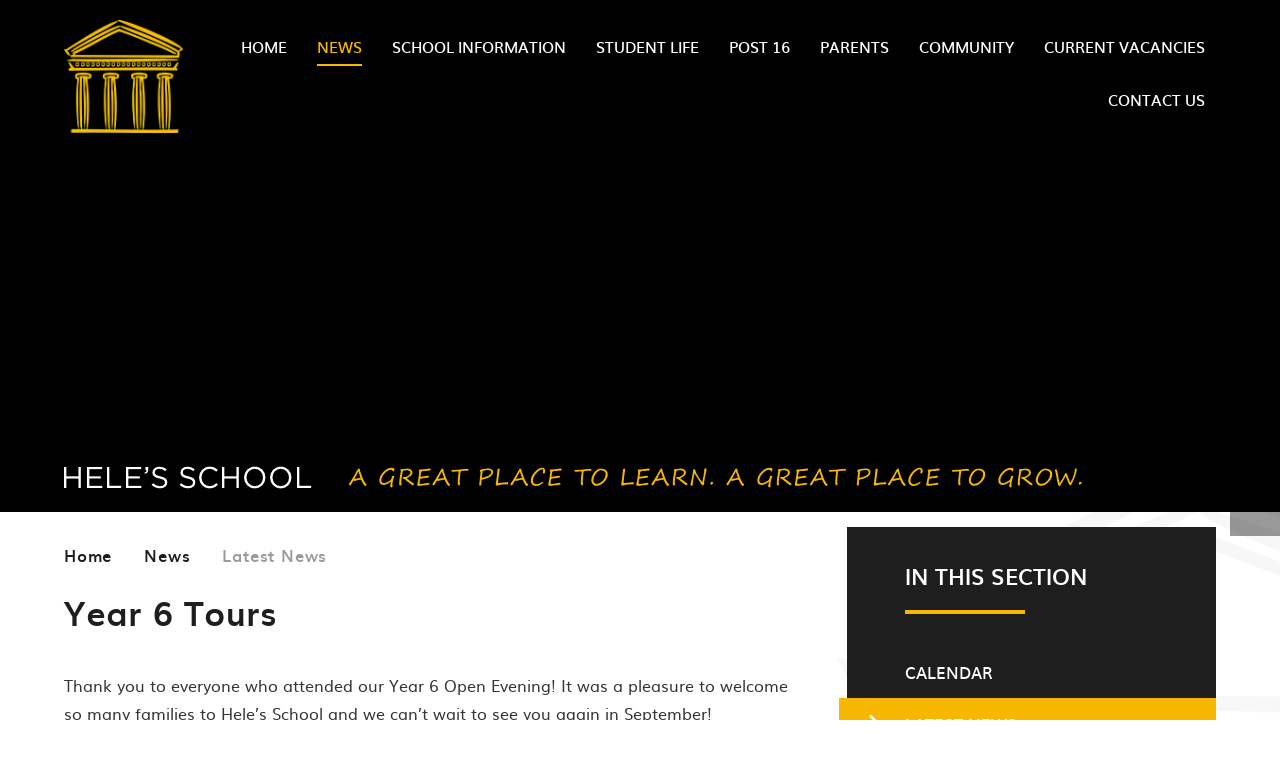

--- FILE ---
content_type: text/css
request_url: https://www.heles.plymouth.sch.uk/_site/css/main.css?cache=251215
body_size: 50265
content:
@import url(/_site/fonts/muli/stylesheet.css);
/*! normalize.css v1.1.2 | MIT License | git.io/normalize */article,aside,details,figcaption,figure,footer,header,hgroup,main,nav,section,summary{display:block}audio,canvas,video{display:inline-block;*display:inline;*zoom:1}audio:not([controls]){display:none;height:0}[hidden]{display:none}html{font-size:100%;-ms-text-size-adjust:100%;-webkit-text-size-adjust:100%}button,html,input,select,textarea{font-family:sans-serif}body{margin:0}a:focus{outline:thin dotted}a:active,a:hover{outline:0}h1{font-size:2em;margin:0.67em 0}h2{font-size:1.5em;margin:0.83em 0}h3{font-size:1.17em;margin:1em 0}h4{font-size:1em;margin:1.33em 0}h5{font-size:0.83em;margin:1.67em 0}h6{font-size:0.67em;margin:2.33em 0}abbr[title]{border-bottom:1px dotted}b,strong{font-weight:bold}blockquote{margin:1em 40px}dfn{font-style:italic}hr{-moz-box-sizing:content-box;-webkit-box-sizing:content-box;box-sizing:content-box;height:0}mark{background:#ff0;color:#000}p,pre{margin:1em 0}code,kbd,pre,samp{font-family:monospace, serif;_font-family:'courier new', monospace;font-size:1em}pre{white-space:pre;white-space:pre-wrap;word-wrap:break-word}q{quotes:none}q:after,q:before{content:'';content:none}small{font-size:80%}sub,sup{font-size:75%;line-height:0;position:relative;vertical-align:baseline}sup{top:-0.5em}sub{bottom:-0.25em}dl,menu,ol,ul{margin:1em 0}dd{margin:0 0 0 40px}menu,ol,ul{padding:0 0 0 40px}nav ol,nav ul{list-style:none;list-style-image:none}img{border:0;-ms-interpolation-mode:bicubic}svg:not(:root){overflow:hidden}figure{margin:0}form{margin:0}fieldset{border:1px solid #c0c0c0;margin:0;padding:0.35em 0.625em 0.75em}legend{border:0;padding:0;white-space:normal;*margin-left:-7px}button,input,select,textarea{font-size:100%;margin:0;vertical-align:baseline;*vertical-align:middle}button,input{line-height:normal}button,select{text-transform:none}button,html input[type=button],input[type=reset],input[type=submit]{-webkit-appearance:button;cursor:pointer;*overflow:visible}button[disabled],html input[disabled]{cursor:default}input[type=checkbox],input[type=radio]{-webkit-box-sizing:border-box;box-sizing:border-box;padding:0;*height:13px;*width:13px}input[type=search]{-webkit-appearance:textfield;-webkit-box-sizing:content-box;-moz-box-sizing:content-box;box-sizing:content-box}input[type=search]::-webkit-search-cancel-button,input[type=search]::-webkit-search-decoration{-webkit-appearance:none}button::-moz-focus-inner,input::-moz-focus-inner{border:0;padding:0}textarea{overflow:auto;vertical-align:top}table{border-collapse:collapse;border-spacing:0}body{font-size:100%}.mason,body,html{width:100%;height:100%}body{background:#FFFFFF}.mason *,.mason :after,.mason :before{-webkit-box-sizing:border-box;box-sizing:border-box;*behavior:url("/_includes/polyfills/boxsizing.htc")}.mason--resizing *{-webkit-transition:none;-o-transition:none;transition:none}.mason{width:1024px;min-height:100%;height:auto!important;height:100%;margin:0 auto;clear:both;position:relative;overflow:hidden;background:#FFFFFF}@media (min-width:0px){.mason{width:auto}}.mason{color:#353535;font-family:"Muli", sans-serif}button,input,select,textarea{font-family:"Muli", sans-serif}.video{max-width:100%;position:relative;background:#000}.video iframe{width:100%;height:100%;position:absolute;border:0}.region h1,.region h2,.region h3,.region h4,.region h5,.region h6{color:#f7b700;font-family:"Muli", sans-serif;font-weight:normal;line-height:1.5em}.region a{color:#f7b700;text-decoration:none}.region hr{width:100%;height:0;margin:0;border:0;border-bottom:1px solid #E0E0E0}.region iframe,.region img{max-width:100%}.region img{height:auto!important}.region img[data-fill]{max-width:none}.region figure{max-width:100%;padding:2px;margin:1em 0;border:1px solid #E0E0E0;background:#F8F8F8}.region figure img{clear:both}.region figure figcaption{clear:both}.region blockquote{margin:1em 0;padding:0 0 0 1em}.region table{max-width:100%;margin:1em 0;clear:both;border:1px solid #E0E0E0;background:#F8F8F8}.region td,.region th{text-align:left;padding:0.25em 0.5em;border:1px solid #E0E0E0}.region label{margin-right:.5em;display:block}.region legend{padding:0 .5em}.region label em,.region legend em{color:#CF1111;font-style:normal;margin-left:.2em}.region input{max-width:100%}.region input[type=password],.region input[type=text]{width:18em;height:2em;display:block;padding:0 0 0 .5em;border:1px solid #E0E0E0}.region input[type=checkbox],.region input[type=radio]{width:1em;height:1em;margin:.4em}.region textarea{max-width:100%;display:block;padding:.5em;border:1px solid #E0E0E0}.region select{max-width:100%;width:18em;height:2em;padding:.2em;border:1px solid #E0E0E0}.region select[size]{height:auto;padding:.2em}.region fieldset{border-color:#E0E0E0}.captcha{display:block;margin:0 0 1em}.captcha__help{max-width:28em}.captcha__help--extended{max-width:26em}.captcha__elements{width:200px}.btn{height:auto;margin-top:-1px;display:inline-block;padding:0 1em;color:#f7b700;line-height:2.8em;letter-spacing:1px;text-decoration:none;text-transform:uppercase;border:1px solid #f7b700;background:transparent;-webkit-transition:background .4s, color .4s;-o-transition:background .4s, color .4s;transition:background .4s, color .4s}.btn:focus,.btn:hover{color:#FFF;background:#f7b700}.btn__icon,.btn__text{float:left;margin:0 0.2em;line-height:inherit}.btn__icon{font-size:1.5em;margin-top:-2px}.btn--disabled{color:#999;border-color:#999;cursor:default}.btn--disabled:focus,.btn--disabled:hover{color:#999;background:transparent}.access__anchor,.anchor,.content__anchor{visibility:hidden;position:absolute;top:0}#forumUpdateForm fieldset{margin:1em 0}#forumUpdateForm .cmsForm__field{display:block;clear:both}.mason--admin .access__anchor,.mason--admin .anchor,.mason--admin .content__anchor{margin-top:-110px}.ui_toolbar{clear:both;margin:1em 0;line-height:2.1em}.ui_toolbar:after,.ui_toolbar:before{content:'';display:table}.ui_toolbar:after{clear:both}.lte-ie7 .ui_toolbar{zoom:1}.ui_left>*,.ui_right>*,.ui_toolbar>*{margin:0 .5em 0 0;float:left}.ui_right>:last-child,.ui_toolbar>:last-child{margin-right:0}.ui_left{float:left}.ui_right{float:right;margin-left:.5em}.ui_button,.ui_select,.ui_tag{margin:0 .5em 0 0;position:relative;float:left;text-align:left}.ui_button,.ui_select>div,.ui_tag{height:2.1em;padding:0 .6em;position:relative;font-size:1em;white-space:nowrap;color:#444444!important;line-height:2.1em;border:1px solid;border-color:rgba(0, 0, 0, 0.15) rgba(0, 0, 0, 0.15) rgba(0, 0, 0, 0.25);border-radius:0px;background-color:#F8F8F8;background-image:none}.ui_button:hover,.ui_select:hover>div{background-color:#E0E0E0}.ui_button.ui_button--selected,.ui_select.ui_select--selected>div{background-color:#E0E0E0}.ui_button.ui_button--disabled,.ui_select.ui_select--disabled>div{cursor:default;color:rgba(68, 68, 68, 0.25)!important;background-color:#F8F8F8}.ui_button{margin:0 .3em 0 0;cursor:pointer;outline:none!important;text-decoration:none;-webkit-transition:background .3s;-o-transition:background .3s;transition:background .3s}.ui_card{padding:1em;display:block;text-align:left;color:#444444;background-color:#F8F8F8;border:1px solid!important;border-color:rgba(0, 0, 0, 0.15) rgba(0, 0, 0, 0.15) rgba(0, 0, 0, 0.25)!important;border-radius:0px}.ui_card:after,.ui_card:before{content:'';display:table;clear:both}.ui_card--void{padding:0;overflow:hidden}.ui_card--void>*{margin:-1px -2px -1px -1px}.ui_card__img{margin:0 -1em;display:block;overflow:hidden;border:2px solid #F8F8F8}.ui_card__img--top{margin:-1em -1em 0;border-radius:0px 0px 0 0}.ui_card__img--full{margin:-1em;border-radius:0px}.ui_txt{margin:0 0 0.8em;font-weight:300;line-height:1.6em}.ui_txt__title{margin:0.6666666667em 0;font-size:1.2em;font-weight:400;line-height:1.3333333333em}.ui_txt__bold{margin:0.8em 0;font-weight:400}.ui_txt__sub{margin:-1em 0 1em;font-size:0.8em;font-weight:300;line-height:2em}.ui_txt__content{font-size:0.9em;line-height:1.7777777778em}.ui_txt__content *{display:inline;margin:0}.ui_txt--truncate_3,.ui_txt--truncate_4,.ui_txt--truncate_5,.ui_txt--truncate_6,.ui_txt--truncate_7,.ui_txt--truncate_8,.ui_txt--truncate_9{position:relative;overflow:hidden}.ui_txt--truncate_3:after,.ui_txt--truncate_4:after,.ui_txt--truncate_5:after,.ui_txt--truncate_6:after,.ui_txt--truncate_7:after,.ui_txt--truncate_8:after,.ui_txt--truncate_9:after{content:'';width:50%;height:1.6em;display:block;position:absolute;right:0;bottom:0;background:-webkit-gradient(linear, left top, right top, from(rgba(248, 248, 248, 0)), to(#f8f8f8));background:-webkit-linear-gradient(left, rgba(248, 248, 248, 0), #f8f8f8);background:-o-linear-gradient(left, rgba(248, 248, 248, 0), #f8f8f8);background:linear-gradient(to right, rgba(248, 248, 248, 0), #f8f8f8)}.ui_txt--truncate_3{height:4.8em}.ui_txt--truncate_3 .ui_txt__title{max-height:1.3333333333em;overflow:hidden}.ui_txt--truncate_4{height:6.4em}.ui_txt--truncate_4 .ui_txt__title{max-height:2.6666666667em;overflow:hidden}.ui_txt--truncate_5{height:8em}.ui_txt--truncate_5 .ui_txt__title{max-height:4em;overflow:hidden}.ui_txt--truncate_6{height:9.6em}.ui_txt--truncate_6 .ui_txt__title{max-height:5.3333333333em;overflow:hidden}.ui_txt--truncate_7{height:11.2em}.ui_txt--truncate_7 .ui_txt__title{max-height:6.6666666667em;overflow:hidden}.ui_txt--truncate_8{height:12.8em}.ui_txt--truncate_8 .ui_txt__title{max-height:8em;overflow:hidden}.ui_txt--truncate_9{height:14.4em}.ui_txt--truncate_9 .ui_txt__title{max-height:9.3333333333em;overflow:hidden}.ui_select{padding:0}.ui_select>div{padding:0 1.5em 0 .6em;cursor:pointer;outline:none!important;text-decoration:none;-webkit-transition:background .3s;-o-transition:background .3s;transition:background .3s}.ui_select>div:after{content:'';display:block;position:absolute;right:.6em;top:50%;margin-top:-2px;border:4px solid;border-left-color:transparent;border-right-color:transparent;border-bottom-color:transparent}.ui_select>ul{padding:0;margin:.75em 0 0;display:none;list-style:none;overflow:hidden;background:#fff;position:absolute;z-index:8;top:100%;right:0}.ui_select>ul li{height:2.1em;padding:.15em;clear:both;position:relative;border-bottom:1px solid #ddd}.ui_select>ul li span{width:.6em;height:.6em;margin:.6em;float:left}.ui_select>ul li label{margin:0 3.6em 0 1.8em;display:block;white-space:nowrap}.ui_select>ul li input{position:absolute;top:50%;right:0.15em;-webkit-transform:translate(0, -50%);-ms-transform:translate(0, -50%);transform:translate(0, -50%)}.ui_select--selected>ul{display:block}.ui_group{float:left;margin:0 .3em 0 0}.ui_group .ui_button{float:left;margin:0;border-radius:0;border-left-color:rgba(255, 255, 255, 0.15)}.ui_group .ui_button:first-child{border-radius:0px 0 0 0px;border-left-color:rgba(0, 0, 0, 0.15)}.ui_group .ui_button:last-child{border-radius:0 0px 0px 0}.ui_icon{height:.5em;font-size:2em;line-height:.5em;display:inline-block;font-family:"Courier New", Courier, monospace}.ui_icon--prev:after{content:"\02039";font-weight:bold}.ui_icon--next:after{content:"\0203A";font-weight:bold}.ui-tooltip{-webkit-box-shadow:0 0 5px #aaa;box-shadow:0 0 5px #aaa;max-width:300px;padding:8px;position:absolute;z-index:9999;font-size:95%;line-height:1.2}.menu{width:100%}.menu__sidebar{z-index:10;position:relative}.menu__sidebar:after,.menu__sidebar:before{content:"";display:table}.menu__sidebar:after{clear:both}.lte-ie7 .menu__sidebar{zoom:1}.menu__sidebar__list{margin:0;padding:0;list-style:none}.menu__sidebar__list:after,.menu__sidebar__list:before{content:"";display:table}.menu__sidebar__list:after{clear:both}.lte-ie7 .menu__sidebar__list{zoom:1}.menu__sidebar__list__item{position:relative;display:inline-block}.menu__sidebar__list__item__link{display:block;text-decoration:none}.menu__btn,.menu__sidebar__list__item__button{display:none}.menu__sidebar__list__item__sub{margin:0;padding:0;display:none}@media (max-width:1140px){.menu__btn{top:30px;border:none;outline:none;color:#FFF;z-index:10;width:140px;padding:1em 1em;display:block;height:48px;position:absolute;background:#f7b700;-webkit-transition:left 400ms ease, width 350ms ease, right 400ms ease;-o-transition:left 400ms ease, width 350ms ease, right 400ms ease;transition:left 400ms ease, width 350ms ease, right 400ms ease}.mason--menu .menu__btn{width:48px;position:fixed}.mason--menu.mason--admin .menu__btn{margin-top:110px}.menu__btn .menu__btn__text{font-size:1.25em;margin-left:0.5em;position:absolute;right:20px;top:50%;-webkit-transform:translateY(-50%);-ms-transform:translateY(-50%);transform:translateY(-50%);text-transform:uppercase;-webkit-transition:right .3s ease, opacity .3s ease;-o-transition:right .3s ease, opacity .3s ease;transition:right .3s ease, opacity .3s ease}.menu__btn .menu__btn__text.menu__btn__text--open{right:24px;opacity:1}.menu__btn .menu__btn__text.menu__btn__text--close{right:-120px;opacity:0}.mason--menu .menu__btn .menu__btn__text.menu__btn__text--open{right:0px;opacity:0}.mason--menu .menu__btn .menu__btn__text.menu__btn__text--close{right:24px;opacity:0}.menu__btn .menu__btn__icon{background:#FFF;height:0.17391em;width:1.3043478em;position:absolute;left:20px;top:0em;bottom:0em;margin:auto;display:inline-block;-webkit-transform:rotate(0deg);-ms-transform:rotate(0deg);transform:rotate(0deg);-webkit-box-shadow:0px 0.3434em 0px 0px #FFF, 0px -0.3434em 0px 0px #FFF;box-shadow:0px 0.3434em 0px 0px #FFF, 0px -0.3434em 0px 0px #FFF;-webkit-transition:left 350ms ease, -webkit-transform 350ms ease, -webkit-box-shadow 350ms ease 350ms;transition:left 350ms ease, -webkit-transform 350ms ease, -webkit-box-shadow 350ms ease 350ms;-o-transition:transform 350ms ease, box-shadow 350ms ease 350ms, left 350ms ease;transition:transform 350ms ease, box-shadow 350ms ease 350ms, left 350ms ease;transition:transform 350ms ease, box-shadow 350ms ease 350ms, left 350ms ease, -webkit-transform 350ms ease, -webkit-box-shadow 350ms ease 350ms}.menu__btn .menu__btn__icon:after{top:0;left:0;right:0;bottom:0;content:'';position:absolute;background:inherit;-webkit-transform:rotate(0deg);-ms-transform:rotate(0deg);transform:rotate(0deg);-webkit-transition:-webkit-transform 350ms ease;transition:-webkit-transform 350ms ease;-o-transition:transform 350ms ease;transition:transform 350ms ease;transition:transform 350ms ease, -webkit-transform 350ms ease}.mason--menu .menu__btn .menu__btn__icon{left:15px;-webkit-transform:rotate(135deg);-ms-transform:rotate(135deg);transform:rotate(135deg);-webkit-box-shadow:0px 0 0px 0px #FFF, 0px 0 0px 0px #FFF;box-shadow:0px 0 0px 0px #FFF, 0px 0 0px 0px #FFF;-webkit-transition:left 350ms ease, -webkit-transform 350ms ease, -webkit-box-shadow 350ms ease;transition:left 350ms ease, -webkit-transform 350ms ease, -webkit-box-shadow 350ms ease;-o-transition:transform 350ms ease, box-shadow 350ms ease, left 350ms ease;transition:transform 350ms ease, box-shadow 350ms ease, left 350ms ease;transition:transform 350ms ease, box-shadow 350ms ease, left 350ms ease, -webkit-transform 350ms ease, -webkit-box-shadow 350ms ease}.mason--menu .menu__btn .menu__btn__icon:after{-webkit-transform:rotate(90deg);-ms-transform:rotate(90deg);transform:rotate(90deg);-webkit-transition:-webkit-transform 350ms ease;transition:-webkit-transform 350ms ease;-o-transition:transform 350ms ease;transition:transform 350ms ease;transition:transform 350ms ease, -webkit-transform 350ms ease}.menu{top:0;height:0;overflow:visible;position:absolute}.menu__sidebar{top:0;bottom:0;width:90%;z-index:20;height:100%;position:fixed;background:#1e1e1e}.mason--admin .menu__sidebar{border-top:110px solid transparent}.menu__sidebar__list{width:100%;z-index:1;top:0;bottom:0;margin:0;padding:0;overflow:hidden;overflow-y:auto;position:absolute;padding-bottom:400px}.menu__sidebar__list__item{display:block;position:relative;border-bottom:1px solid #111111}.menu__sidebar__list__item__link{color:#FFF;padding:1em 1.5em;font-weight:600;display:block;text-decoration:none;text-transform:uppercase}.menu__sidebar__list__item__button{display:none}.menu__sidebar__list__item--subitems>.menu__sidebar__list__item__button{width:auto;height:auto;padding:1em;display:block;position:absolute;right:0;top:0;border:0;outline:0;color:#FFF;background:transparent}.menu__sidebar__list__item--subitems>.menu__sidebar__list__item__sub{display:none;overflow:hidden;padding:0.25em 1.5em;background:#1e1e1e}.menu__sidebar__list__item--subitems>.menu__sidebar__list__item__sub .menu__sidebar__list__item{border:none}.menu__sidebar__list__item--subitems>.menu__sidebar__list__item__sub .menu__sidebar__list__item__link{color:#f7b700;padding:0.625em 1em}.menu__sidebar__list__item--subitems>.menu__sidebar__list__item__sub .menu__sidebar__list__item__link span{font-size:0.875em}.menu__sidebar__list__item--subitems.menu__sidebar__list__item--expand>.menu__sidebar__list__item__button{-webkit-transform:rotate(180deg);-ms-transform:rotate(180deg);transform:rotate(180deg)}.menu__sidebar__list__item--subitems.menu__sidebar__list__item--expand>.menu__sidebar__list__item__sub{display:block}}@media (max-width:1140px) and (min-width:397px){.menu__sidebar{max-width:90%;width:22.313em}}@media (max-width:1140px){.lte-ie8 .menu__sidebar{max-width:90%;width:22.313em}.menu__sidebar{-webkit-transition:right 400ms ease;-o-transition:right 400ms ease;transition:right 400ms ease}.menu__btn{right:5%}.mason{right:0}.menu__sidebar{right:-22.313em}.mason--menu .menu__sidebar{right:0}}@media (max-width:1140px) and (min-width:397px){.mason--menu .menu__btn{right:22.313em}}@media (max-width:1140px){.lte-ie8 .mason--menu .menu__btn{right:22.313em}}@media (max-width:1140px) and (max-width:396px){.mason--menu .menu__btn{right:90%}}@media (max-width:1140px){.lte-ie8 .mason--menu .menu__btn{right:90%}}.lte-ie8 .menu__btn{top:30px;border:none;outline:none;color:#FFF;z-index:10;width:140px;padding:1em 1em;display:block;height:48px;position:absolute;background:#f7b700;-webkit-transition:left 400ms ease, width 350ms ease, right 400ms ease;-o-transition:left 400ms ease, width 350ms ease, right 400ms ease;transition:left 400ms ease, width 350ms ease, right 400ms ease}.mason--menu .lte-ie8 .menu__btn{width:48px;position:fixed}.mason--menu.mason--admin .lte-ie8 .menu__btn{margin-top:110px}.lte-ie8 .menu__btn .menu__btn__text{font-size:1.25em;margin-left:0.5em;position:absolute;right:20px;top:50%;-webkit-transform:translateY(-50%);-ms-transform:translateY(-50%);transform:translateY(-50%);text-transform:uppercase;-webkit-transition:right .3s ease, opacity .3s ease;-o-transition:right .3s ease, opacity .3s ease;transition:right .3s ease, opacity .3s ease}.lte-ie8 .menu__btn .menu__btn__text.menu__btn__text--open{right:24px;opacity:1}.lte-ie8 .menu__btn .menu__btn__text.menu__btn__text--close{right:-120px;opacity:0}.mason--menu .lte-ie8 .menu__btn .menu__btn__text.menu__btn__text--open{right:0px;opacity:0}.mason--menu .lte-ie8 .menu__btn .menu__btn__text.menu__btn__text--close{right:24px;opacity:0}.lte-ie8 .menu__btn .menu__btn__icon{background:#FFF;height:0.17391em;width:1.3043478em;position:absolute;left:20px;top:0em;bottom:0em;margin:auto;display:inline-block;-webkit-transform:rotate(0deg);-ms-transform:rotate(0deg);transform:rotate(0deg);-webkit-box-shadow:0px 0.3434em 0px 0px #FFF, 0px -0.3434em 0px 0px #FFF;box-shadow:0px 0.3434em 0px 0px #FFF, 0px -0.3434em 0px 0px #FFF;-webkit-transition:left 350ms ease, -webkit-transform 350ms ease, -webkit-box-shadow 350ms ease 350ms;transition:left 350ms ease, -webkit-transform 350ms ease, -webkit-box-shadow 350ms ease 350ms;-o-transition:transform 350ms ease, box-shadow 350ms ease 350ms, left 350ms ease;transition:transform 350ms ease, box-shadow 350ms ease 350ms, left 350ms ease;transition:transform 350ms ease, box-shadow 350ms ease 350ms, left 350ms ease, -webkit-transform 350ms ease, -webkit-box-shadow 350ms ease 350ms}.lte-ie8 .menu__btn .menu__btn__icon:after{top:0;left:0;right:0;bottom:0;content:'';position:absolute;background:inherit;-webkit-transform:rotate(0deg);-ms-transform:rotate(0deg);transform:rotate(0deg);-webkit-transition:-webkit-transform 350ms ease;transition:-webkit-transform 350ms ease;-o-transition:transform 350ms ease;transition:transform 350ms ease;transition:transform 350ms ease, -webkit-transform 350ms ease}.mason--menu .lte-ie8 .menu__btn .menu__btn__icon{left:15px;-webkit-transform:rotate(135deg);-ms-transform:rotate(135deg);transform:rotate(135deg);-webkit-box-shadow:0px 0 0px 0px #FFF, 0px 0 0px 0px #FFF;box-shadow:0px 0 0px 0px #FFF, 0px 0 0px 0px #FFF;-webkit-transition:left 350ms ease, -webkit-transform 350ms ease, -webkit-box-shadow 350ms ease;transition:left 350ms ease, -webkit-transform 350ms ease, -webkit-box-shadow 350ms ease;-o-transition:transform 350ms ease, box-shadow 350ms ease, left 350ms ease;transition:transform 350ms ease, box-shadow 350ms ease, left 350ms ease;transition:transform 350ms ease, box-shadow 350ms ease, left 350ms ease, -webkit-transform 350ms ease, -webkit-box-shadow 350ms ease}.mason--menu .lte-ie8 .menu__btn .menu__btn__icon:after{-webkit-transform:rotate(90deg);-ms-transform:rotate(90deg);transform:rotate(90deg);-webkit-transition:-webkit-transform 350ms ease;transition:-webkit-transform 350ms ease;-o-transition:transform 350ms ease;transition:transform 350ms ease;transition:transform 350ms ease, -webkit-transform 350ms ease}.lte-ie8 .menu{top:0;height:0;overflow:visible;position:absolute}.lte-ie8 .menu__sidebar{top:0;bottom:0;width:90%;z-index:20;height:100%;position:fixed;background:#1e1e1e}.mason--admin .lte-ie8 .menu__sidebar{border-top:110px solid transparent}.lte-ie8 .menu__sidebar__list{width:100%;z-index:1;top:0;bottom:0;margin:0;padding:0;overflow:hidden;overflow-y:auto;position:absolute;padding-bottom:400px}.lte-ie8 .menu__sidebar__list__item{display:block;position:relative;border-bottom:1px solid #111111}.lte-ie8 .menu__sidebar__list__item__link{color:#FFF;padding:1em 1.5em;font-weight:600;display:block;text-decoration:none;text-transform:uppercase}.lte-ie8 .menu__sidebar__list__item__button{display:none}.lte-ie8 .menu__sidebar__list__item--subitems>.menu__sidebar__list__item__button{width:auto;height:auto;padding:1em;display:block;position:absolute;right:0;top:0;border:0;outline:0;color:#FFF;background:transparent}.lte-ie8 .menu__sidebar__list__item--subitems>.menu__sidebar__list__item__sub{display:none;overflow:hidden;padding:0.25em 1.5em;background:#1e1e1e}.lte-ie8 .menu__sidebar__list__item--subitems>.menu__sidebar__list__item__sub .menu__sidebar__list__item{border:none}.lte-ie8 .menu__sidebar__list__item--subitems>.menu__sidebar__list__item__sub .menu__sidebar__list__item__link{color:#f7b700;padding:0.625em 1em}.lte-ie8 .menu__sidebar__list__item--subitems>.menu__sidebar__list__item__sub .menu__sidebar__list__item__link span{font-size:0.875em}.lte-ie8 .menu__sidebar__list__item--subitems.menu__sidebar__list__item--expand>.menu__sidebar__list__item__button{-webkit-transform:rotate(180deg);-ms-transform:rotate(180deg);transform:rotate(180deg)}.lte-ie8 .menu__sidebar__list__item--subitems.menu__sidebar__list__item--expand>.menu__sidebar__list__item__sub{display:block}@media (min-width:397px){.lte-ie8 .menu__sidebar{max-width:90%;width:22.313em}}.lte-ie8 .lte-ie8 .menu__sidebar{max-width:90%;width:22.313em}.lte-ie8 .menu__sidebar{-webkit-transition:right 400ms ease;-o-transition:right 400ms ease;transition:right 400ms ease}.lte-ie8 .menu__btn{right:5%}.lte-ie8 .mason{right:0}.lte-ie8 .menu__sidebar{right:-22.313em}.lte-ie8 .mason--menu .menu__sidebar{right:0}@media (min-width:397px){.lte-ie8 .mason--menu .menu__btn{right:22.313em}}.lte-ie8 .lte-ie8 .mason--menu .menu__btn{right:22.313em}@media (max-width:396px){.lte-ie8 .mason--menu .menu__btn{right:90%}}.lte-ie8 .lte-ie8 .mason--menu .menu__btn{right:90%}@media (min-width:1141px){.menu{position:absolute;z-index:1;top:1.25em;right:0;width:90%;-webkit-transition:top 350ms ease;-o-transition:top 350ms ease;transition:top 350ms ease}.header__fixed .menu{top:6px}.menu__sidebar{}.menu__sidebar .close__button{display:none}.menu__sidebar__list{text-align:right;padding-left:60px;padding-right:60px}.menu__sidebar__list__item{display:inline-block}.menu__sidebar__list__item__link{color:#FFF;padding:1em;font-size:0.938em;font-weight:600;text-transform:uppercase;-webkit-transition:background 350ms ease, color 350ms ease;-o-transition:background 350ms ease, color 350ms ease;transition:background 350ms ease, color 350ms ease}.menu__sidebar__list__item__link span{position:relative}.menu__sidebar__list__item__link span:after{left:0;right:0;bottom:-8px;content:'';height:2px;background:#FFF;position:absolute;-webkit-transform:scale(0, 1);-ms-transform:scale(0, 1);transform:scale(0, 1);opacity:1;-webkit-transition:background 350ms ease, opacity 350ms ease, -webkit-transform 350ms ease;transition:background 350ms ease, opacity 350ms ease, -webkit-transform 350ms ease;-o-transition:transform 350ms ease, background 350ms ease, opacity 350ms ease;transition:transform 350ms ease, background 350ms ease, opacity 350ms ease;transition:transform 350ms ease, background 350ms ease, opacity 350ms ease, -webkit-transform 350ms ease}.header__fixed .menu__sidebar__list__item__link span:after{}.menu__sidebar__list__item--selected .menu__sidebar__list__item__link,.menu__sidebar__list__item__link:hover{color:#f7b700}.menu__sidebar__list__item--selected .menu__sidebar__list__item__link span:after,.menu__sidebar__list__item__link:hover span:after{-webkit-transform:scale(1);-ms-transform:scale(1);transform:scale(1);background:#f7b700}.header__fixed .menu__sidebar__list__item--selected .menu__sidebar__list__item__link span:after,.header__fixed .menu__sidebar__list__item__link:hover span:after{}.menu__sidebar__list__item--subitems>.menu__sidebar__list__item__sub{left:0;opacity:0;padding:0;width:400px;top:-5500em;display:block;text-align:left;padding:14px 18px;position:absolute;z-index:1;-webkit-transform:translateY(10px);-ms-transform:translateY(10px);transform:translateY(10px);background:#1e1e1e;-webkit-transition:opacity 500ms ease, top 0ms 500ms, -webkit-transform 500ms ease;transition:opacity 500ms ease, top 0ms 500ms, -webkit-transform 500ms ease;-o-transition:opacity 500ms ease, transform 500ms ease, top 0ms 500ms;transition:opacity 500ms ease, transform 500ms ease, top 0ms 500ms;transition:opacity 500ms ease, transform 500ms ease, top 0ms 500ms, -webkit-transform 500ms ease;-webkit-column-count:2;column-count:2}.menu__sidebar__list__item--subitems>.menu__sidebar__list__item__sub .menu__sidebar__list__item{display:inline-block;width:100%}.menu__sidebar__list__item--subitems>.menu__sidebar__list__item__sub .menu__sidebar__list__item__link{display:block;color:#FFF!important;font-size:1em;padding:0.407em 1em}.menu__sidebar__list__item--subitems>.menu__sidebar__list__item__sub .menu__sidebar__list__item__link span{font-size:0.875em}.menu__sidebar__list__item--subitems>.menu__sidebar__list__item__sub .menu__sidebar__list__item__link span:after{display:none}.menu__sidebar__list__item--subitems>.menu__sidebar__list__item__sub .menu__sidebar__list__item__link:hover{background:#f7b700}.menu__sidebar__list__item--subitems:nth-last-child(-n+2)>.menu__sidebar__list__item__sub{left:auto;right:0}.menu__sidebar__list__item--subitems:hover>.menu__sidebar__list__item__sub{top:100%;opacity:1;-webkit-transform:translateY(0px);-ms-transform:translateY(0px);transform:translateY(0px);-webkit-transition:opacity 500ms ease, top 0ms, -webkit-transform 500ms ease;transition:opacity 500ms ease, top 0ms, -webkit-transform 500ms ease;-o-transition:opacity 500ms ease, transform 500ms ease, top 0ms;transition:opacity 500ms ease, transform 500ms ease, top 0ms;transition:opacity 500ms ease, transform 500ms ease, top 0ms, -webkit-transform 500ms ease}.header__fixed .menu__sidebar__list__item--subitems:hover>.menu__sidebar__list__item__sub{top:112%}.lte-ie8 .menu__sidebar{display:block}.lte-ie8 .menu__btn,.lte-ie8 .menu__sidebar__list__item__button{display:none!important}.lte-ie7 .menu{left:50%;width:1024px;margin-left:-512px}.lte-ie7 .menu__sidebar__list__item{display:inline}}.footer__legal,.main__inner,.urgent__list{width:90%;max-width:1170px;margin-right:auto;margin-left:auto;float:none;margin-right:auto;margin-left:auto}.footer__legal:after,.footer__legal:before,.main__inner:after,.main__inner:before,.urgent__list:after,.urgent__list:before{content:"";display:table}.footer__legal:after,.main__inner:after,.urgent__list:after{clear:both}.lte-ie7 .footer__legal,.lte-ie7 .main__inner,.lte-ie7 .urgent__list{zoom:1}.content__path,.content__share__list,.hero__slideshow,.logos__list,.mason--governors .governors__list,.mason--staff .staff__list,.menu__quicklinks__list,.subnav__list,.urgent__list{margin:0;padding:0;list-style:none}.access{width:100%;height:0;overflow:hidden;position:relative}.urgent{display:none;width:100%;position:absolute;z-index:4;bottom:67px;color:#FFF;background:#ea3d4a}.mason--urgent .urgent{display:block}@media (min-width:1141px){.urgent{bottom:4em;right:5%;width:330px;height:330px;border-radius:50%;background:transparent}}@media (min-width:1301px){.urgent{right:calc(50% - 585px)}}.urgent__close{position:absolute;z-index:5;bottom:0;right:5%;width:60px;text-align:center;height:60px;line-height:60px;color:#FFF;cursor:pointer}@media (min-width:1141px){.urgent__close{display:block;position:absolute;z-index:5;bottom:15em;right:0;-webkit-transform:translateX(-20px);-ms-transform:translateX(-20px);transform:translateX(-20px);width:80px;height:80px!important;line-height:80px!important;border-radius:50%;-webkit-box-shadow:inset 0px 0px 0px 7px #ea3d4a;box-shadow:inset 0px 0px 0px 7px #ea3d4a;background:#c72a36;text-align:center;color:#ea3d4a;cursor:pointer}.urgent__close i{-webkit-transform:scale(1);-ms-transform:scale(1);transform:scale(1);-webkit-transition:-webkit-transform 350ms ease;transition:-webkit-transform 350ms ease;-o-transition:transform 350ms ease;transition:transform 350ms ease;transition:transform 350ms ease, -webkit-transform 350ms ease}.urgent__close:hover i{-webkit-transform:scale(2);-ms-transform:scale(2);transform:scale(2)}}.urgent__list{margin:0 auto;padding-right:1em}@media (min-width:1141px){.urgent__list{width:100%;height:100%;max-width:none;margin:0;padding:0;border-radius:50%;background:#ea3d4a;-webkit-transition:background 350ms ease;-o-transition:background 350ms ease;transition:background 350ms ease}.urgent__list:hover{background:#c72a36}}@media (min-width:1141px){.urgent__list__item{width:100%;height:100%}}.urgent__list__item__title{color:#FFF;position:relative;font-weight:600;font-size:1.125em}@media (min-width:1141px){.urgent__list__item__title{margin:0;font-size:1.25em;position:absolute;top:50%;-webkit-transform:translateY(-50%);-ms-transform:translateY(-50%);transform:translateY(-50%);padding:45px;text-align:center}}.urgent__list__item__link{position:relative;display:block;text-decoration:none;color:#FFF}@media (min-width:1141px){.urgent__list__item__link{width:100%;height:100%}}.header{width:100%;position:absolute;top:0;z-index:5;padding:1.25em 5%;background:transparent;-webkit-transition:background 350ms ease, padding 350ms ease;-o-transition:background 350ms ease, padding 350ms ease;transition:background 350ms ease, padding 350ms ease}@media (min-width:1141px){.header{position:fixed;margin-top:0}.mason--admin .header{margin-top:110px}.mason--secure .header{margin-top:40px}.header__fixed .header{padding:6px 5% 0;background:#000}}.header__title{position:relative;z-index:2;display:inline-block;vertical-align:top;text-align:center}.header__title a{display:inline-block}.header__title a img{max-height:70px;-webkit-transition:max-height 350ms ease;-o-transition:max-height 350ms ease;transition:max-height 350ms ease}@media (min-width:769px){.header__title a img{max-height:113px}}.header__title a img .lte-ie8{max-height:113px}@media (min-width:1141px){.header__fixed .header__title a img{max-height:54px}}.header__title h1{display:none;font-size:1.4em;margin:1em 0 0}@media (min-width:1141px){.menu__sidebar__list{-webkit-transition:-webkit-transform 500ms ease;transition:-webkit-transform 500ms ease;-o-transition:transform 500ms ease;transition:transform 500ms ease;transition:transform 500ms ease, -webkit-transform 500ms ease}.mason--search .menu__sidebar__list{-webkit-transform:translateX(-200px);-ms-transform:translateX(-200px);transform:translateX(-200px)}}.menu__search{position:absolute;z-index:2;bottom:0;left:0;right:0;height:50px;overflow:hidden;text-align:right}@media (min-width:1141px){.menu__search{top:50%;bottom:auto;left:auto;-webkit-transform:translateY(-50%);-ms-transform:translateY(-50%);transform:translateY(-50%);height:auto;width:50px;-webkit-transition:width 500ms ease;-o-transition:width 500ms ease;transition:width 500ms ease}.mason--search .menu__search{width:250px}}.menu__search__toggle{display:none}@media (min-width:1141px){.menu__search__toggle{display:inline-block;width:50px;height:48px;line-height:48px;font-size:1.125em;background:transparent;color:#f7b700;text-align:center}}.menu__search__form{width:100%;height:100%}@media (min-width:1141px){.menu__search__form{position:absolute;top:0;bottom:0;right:50px;width:0;-webkit-transition:width 500ms ease;-o-transition:width 500ms ease;transition:width 500ms ease}.mason--search .menu__search__form{width:200px}}.menu__search__input{width:100%;height:100%;border:0;padding:0.5em 3.5em .5em .5em}@media (min-width:1141px){.menu__search__input{padding:0;-webkit-transition:padding 500ms ease;-o-transition:padding 500ms ease;transition:padding 500ms ease}.mason--search .menu__search__input{padding:0.5em 3.5em .5em .5em}}.menu__search__submit{position:absolute;top:0;right:0;height:100%;border:0;width:50px;background:#1e1e1e;color:#FFF}.menu__quicklinks{position:absolute;z-index:2;bottom:50px;left:0;right:0}@media (min-width:1141px){.menu__quicklinks{top:100%;bottom:auto;margin:50px 0 0;left:auto;height:auto;opacity:1;-webkit-transition:opacity 350ms ease, left 0ms 350ms;-o-transition:opacity 350ms ease, left 0ms 350ms;transition:opacity 350ms ease, left 0ms 350ms}.header__fixed .menu__quicklinks{left:5000em;opacity:0;-webkit-transition:opacity 350ms ease, left 0ms;-o-transition:opacity 350ms ease, left 0ms;transition:opacity 350ms ease, left 0ms}}.menu__quicklinks__toggle{position:relative;display:block;color:#FFF;background:#f7b700;padding:1em 1.5em;font-weight:600;text-decoration:none;text-transform:uppercase}@media (min-width:1141px){.menu__quicklinks__toggle{display:none}}.menu__quicklinks__toggle i{position:absolute;top:50%;right:1.5em;-webkit-transform:translateY(-50%);-ms-transform:translateY(-50%);transform:translateY(-50%);font-size:1.125em}.menu__quicklinks__list{display:none;background:#1e1e1e}@media (min-width:1141px){.menu__quicklinks__list{display:block!important;background:rgba(0, 0, 0, 0.4)}}.menu__quicklinks__list__item{position:relative;border-bottom:1px solid #111111}@media (min-width:1141px){.menu__quicklinks__list__item{height:45px;line-height:45px;text-align:center;border-bottom:none}.menu__quicklinks__list__item:hover .menu__quicklinks__list__item__title{-webkit-transform:translateX(0);-ms-transform:translateX(0);transform:translateX(0);opacity:1}}.menu__quicklinks__list__item__link{position:relative;z-index:2;color:#FFF;text-decoration:none;display:block;padding:0.75em 1.5em}@media (min-width:1141px){.menu__quicklinks__list__item__link{padding:0}}.menu__quicklinks__list__item__title{font-weight:600;text-transform:uppercase;margin-left:1em}@media (min-width:1141px){.menu__quicklinks__list__item__title{position:absolute;z-index:1;right:0;margin:0;padding:0 70px 0 20px;white-space:nowrap;-webkit-transform:translateX(80%);-ms-transform:translateX(80%);transform:translateX(80%);opacity:0;background:#f7b700;-webkit-transition:opacity 500ms ease, -webkit-transform 500ms ease;transition:opacity 500ms ease, -webkit-transform 500ms ease;-o-transition:transform 500ms ease, opacity 500ms ease;transition:transform 500ms ease, opacity 500ms ease;transition:transform 500ms ease, opacity 500ms ease, -webkit-transform 500ms ease}}.menu__quicklinks__list__item__icon{position:relative;z-index:2;font-size:1.125em;width:20px;text-align:center}@media (min-width:1141px){.menu__quicklinks__list__item__icon{display:inline-block;width:50px}}.hero{width:100%;height:24em;overflow:hidden;position:relative;z-index:1;background:#000}@media (min-width:769px){.hero{height:32em}}.hero .lte-ie8{height:32em}.hero:before{content:'';position:absolute;z-index:2;top:0;left:0;right:0;display:block;width:100%;height:100%;background-image:-webkit-gradient(linear, left top, left bottom, from(rgba(0, 0, 0, 0.77)), color-stop(30%, transparent), color-stop(75%, transparent), to(rgba(0, 0, 0, 0.77)));background-image:-webkit-linear-gradient(top, rgba(0, 0, 0, 0.77) 0%, transparent 30%, transparent 75%, rgba(0, 0, 0, 0.77) 100%);background-image:-o-linear-gradient(top, rgba(0, 0, 0, 0.77) 0%, transparent 30%, transparent 75%, rgba(0, 0, 0, 0.77) 100%);background-image:linear-gradient(to bottom, rgba(0, 0, 0, 0.77) 0%, transparent 30%, transparent 75%, rgba(0, 0, 0, 0.77) 100%)}.hero__slideshow{width:100%;height:100%;position:relative;z-index:1;overflow:hidden}.hero__slideshow__item{width:100%;height:100%}.hero__slideshow__item img{opacity:0;-webkit-transition:opacity 1s;-o-transition:opacity 1s;transition:opacity 1s}.hero__content{width:100%;max-width:1300px;padding-right:5%;padding-left:5%;margin-right:auto;margin-left:auto;position:relative;position:absolute;left:0;bottom:0;z-index:3;padding-top:0.625em;padding-bottom:0.75em;color:#FFF}@media (min-width:1301px){.hero__content{max-width:none;padding-right:calc(50% - 585px);padding-left:calc(50% - 585px)}}.hero__content h1{text-indent:-5000em;margin:0;font-size:1.875em;font-weight:700;letter-spacing:0.05em;text-transform:uppercase;background-image:url("/_site/images/design/name_motto-mob.png");background-repeat:no-repeat;background-position:center left;min-height:90px}@media (min-width:1141px){.hero__content h1{font-size:1.95em;min-height:0;background-image:url("/_site/images/design/name_motto.png")}}@media (max-width:420px){.hero__content h1{background-size:contain;background-position:bottom left}}.hero__content h1 span{font-size:0.767em;font-weight:400;color:#f7b700;display:block}@media (min-width:1005px){.hero__content h1 span{display:inline;margin:0 0 0 1.304em}}.main{position:relative;font-size:1em;color:#353535;background:#FFFFFF;background-image:url("/_site/images/design/watermark.png");background-repeat:no-repeat;background-position:bottom right;padding:15px 0}.main__inner{padding:0 0 3em 0}.content__path{margin-top:0.875em}.content__path__item{display:inline;position:relative}.content__path__item__link{font-size:1em;font-weight:700;letter-spacing:0.05em;color:#1e1e1e;text-decoration:none}.content__path__item__sep{color:#f7b700;margin:0 1em}.content__path__item:last-child .content__path__item__link{color:#9a9a9a}.content__path__item:last-child .content__path__item__sep{display:none}.content__title{color:#1e1e1e;font-size:2.125em;line-height:1.2em;letter-spacing:0.015em}.content{line-height:1.8em}.content>div:after,.content>div:before{content:"";display:table}.content>div:after{clear:both}.lte-ie7 .content>div{zoom:1}.content>div:not(.content__share){margin-bottom:1em}.content__share{width:100%}.content__share__list{text-align:center}.content__share__list__icon{min-width:20%;display:inline-block;padding:.5em;font-size:2em}.content__share__list__icon a{color:inherit}.content__region a{text-decoration:none;color:#f7b700;font-style:italic;font-weight:600}.content__region h2,.content__region h3,.content__region h4,.content__region h5{font-weight:600;color:#f7b700;letter-spacing:0.01em}.content__region img{max-width:100%;height:auto}@media (min-width:960px){.content{width:64%;float:left;min-height:400px}.mason--bus .content{min-height:0}.csscalc .content{width:calc(100% - 460px)}}.subnav{width:100%;color:#FFF;background:#1e1e1e;padding:2em 0 0}.subnav__title{position:relative;display:block;color:#FFF;margin:0;padding:0 1em;font-size:1.375em;text-transform:uppercase;cursor:pointer}.subnav__title:before{content:'\f107';font-family:'FontAwesome';font-size:1em;position:absolute;top:0.35em;right:1em}@media (max-width:960px){.subnav__title{margin-bottom:1.455em}}@media (min-width:960px){.subnav__title{padding:0 1.5em 1em 2.636em;cursor:default;pointer-events:none}.subnav__title:before{display:none}.subnav__title:after{content:'';position:absolute;bottom:0;left:2.636em;right:1.5em;max-width:120px;height:4px;background:#f7b700}}.subnav__list{padding:2em 0}.subnav__list:after,.subnav__list:before{content:"";display:table}.subnav__list:after{clear:both}.lte-ie7 .subnav__list{zoom:1}@media (max-width:960px){.subnav__list{}}@media (min-width:960px){.subnav__list{}}.subnav__list__item{position:relative;display:block;background:#1e1e1e;-webkit-transition:background 350ms ease;-o-transition:background 350ms ease;transition:background 350ms ease}@media (min-width:960px){.subnav__list__item:after{content:'';position:absolute;z-index:1;top:50%;left:0;width:60px;height:100%;-webkit-transform:translateY(-50%) translateX(-8px);-ms-transform:translateY(-50%) translateX(-8px);transform:translateY(-50%) translateX(-8px);background-image:url("/_site/images/design/arrow_right.png");background-position:center;background-repeat:no-repeat;opacity:0;-webkit-transition:background-color 350ms ease, opacity 350ms ease;-o-transition:background-color 350ms ease, opacity 350ms ease;transition:background-color 350ms ease, opacity 350ms ease}}@media (min-width:960px){.subnav__list__item.subnav__list__item--selected:after{background-color:#f7b700;opacity:1}}.subnav__list__item.subnav__list__item--selected,.subnav__list__item:hover{background:#f7b700}.subnav__list__item__link{padding:0.875em 1.375em;display:block;position:relative;color:#FFF;font-weight:600;text-decoration:none;text-transform:uppercase}@media (min-width:960px){.subnav__list__item__link{padding:0.875em 1.5em 0.875em 3.625em}}@media (min-width:960px){.subnav{width:32%;float:right;text-align:left}.csscalc .subnav{width:380px}}.subnav__link{border-top:5px solid #FFF}.subnav__link__box{position:relative;width:100%;overflow:hidden;background:#242424;margin:0}.subnav__link__box:hover .subnav__link__box__bg img{opacity:0.1!important}.subnav__link__box:hover .subnav__link__box__text h3{padding:0 0 1em;margin:0 0 1em;opacity:1}.subnav__link__box:hover .subnav__link__box__text h3:after{opacity:1}.subnav__link__box__bg{position:relative;z-index:1;top:0;left:0;width:100%;height:100%;overflow:hidden}.subnav__link__box__bg img{display:block;max-width:none;max-width:100%;-webkit-transition:opacity 500ms ease;-o-transition:opacity 500ms ease;transition:opacity 500ms ease}.subnav__link__box__link{position:relative;display:block;width:100%;height:100%;z-index:5;position:absolute;top:0;left:0;right:0;bottom:0}.subnav__link__box__text{position:absolute;z-index:1;width:100%;padding:1.375em;top:0;bottom:0;left:0;right:0;text-align:center;pointer-events:none}.subnav__link__box__text h3{position:relative;font-size:1.625em;font-weight:700;padding:0;margin:0;text-transform:uppercase;color:#FFF;-webkit-transition:padding 500ms ease, margin 500ms ease, opacity 500ms ease, -webkit-transform 500ms ease;transition:padding 500ms ease, margin 500ms ease, opacity 500ms ease, -webkit-transform 500ms ease;-o-transition:padding 500ms ease, margin 500ms ease, transform 500ms ease, opacity 500ms ease;transition:padding 500ms ease, margin 500ms ease, transform 500ms ease, opacity 500ms ease;transition:padding 500ms ease, margin 500ms ease, transform 500ms ease, opacity 500ms ease, -webkit-transform 500ms ease;position:absolute;top:50%;left:0.846em;right:0.846em;-webkit-transform:translateY(-50%);-ms-transform:translateY(-50%);transform:translateY(-50%);opacity:0}.subnav__link__box__text h3:after{content:'';position:absolute;top:100%;left:50%;-webkit-transform:translateX(-50%);-ms-transform:translateX(-50%);transform:translateX(-50%);width:82px;height:6px;background:#f7b700;opacity:0;-webkit-transition:opacity 500ms ease;-o-transition:opacity 500ms ease;transition:opacity 500ms ease}.subnav__link__box__text a{color:#FFF;text-decoration:none}.subnav__link__box__text a:hover{text-decoration:none}.subnav__buslink{position:relative;display:block;padding:2.222em;background:#1e1e1e;color:#FFF;font-size:1.125em;font-weight:600;text-decoration:none;text-transform:uppercase;border-top:5px solid #FFF;-webkit-transition:background 350ms ease;-o-transition:background 350ms ease;transition:background 350ms ease}.subnav__buslink:hover{background:#050505}.subnav__buslink:hover:before{width:60px;height:60px;line-height:60px}@media (max-width:340px){.subnav__buslink{padding:4.5em}}.subnav__buslink:before{content:'\f207';position:absolute;top:50%;-webkit-transform:translateY(-50%);-ms-transform:translateY(-50%);transform:translateY(-50%);font-family:'FontAwesome';font-size:1.5em;font-weight:normal;display:inline-block;width:75px;height:75px;line-height:75px;text-align:center;border-radius:50%;border:2px solid #FFF;-webkit-transition:width 350ms ease, height 350ms ease, line-height 350ms ease;-o-transition:width 350ms ease, height 350ms ease, line-height 350ms ease;transition:width 350ms ease, height 350ms ease, line-height 350ms ease}.subnav__buslink span{margin-left:5em;white-space:nowrap}.footer{position:relative;z-index:2;width:100%;clear:both;color:#FFF;background:#000;text-align:center}.footer__back{position:absolute;z-index:1;top:0;left:50%;-webkit-transform:translateX(-50%) translateY(-25px);-ms-transform:translateX(-50%) translateY(-25px);transform:translateX(-50%) translateY(-25px);width:60px;height:60px;border-radius:50%;cursor:pointer;color:#FFF;background-color:#000;background-image:url("/_site/images/design/arrow_up.png");background-position:center;background-repeat:no-repeat;-webkit-transition:background-color 350ms ease;-o-transition:background-color 350ms ease;transition:background-color 350ms ease}@media (min-width:769px){.footer__back{-webkit-transform:translateX(-50%) translateY(-40px);-ms-transform:translateX(-50%) translateY(-40px);transform:translateX(-50%) translateY(-40px);width:100px;height:100px}}.footer__back .lte-ie8{-webkit-transform:translateX(-50%) translateY(-40px);-ms-transform:translateX(-50%) translateY(-40px);transform:translateX(-50%) translateY(-40px);width:100px;height:100px}.footer__back:hover{background-color:#1e1e1e}.footer__legal{position:relative;font-size:0.938em;padding:1.5em 0;text-align:center}@media (min-width:769px){.footer__legal{text-align:left}}.footer__legal .lte-ie8{text-align:left}.footer__legal__text{position:relative;display:inline-block}.footer__legal__text .report{display:inline-block}@media (min-width:769px){.footer__legal__text .report{position:absolute;left:100%;top:50%;-webkit-transform:translateY(-50%);-ms-transform:translateY(-50%);transform:translateY(-50%);margin-left:10%}}.footer__legal__text .report .lte-ie8{position:absolute;left:100%;top:50%;-webkit-transform:translateY(-50%);-ms-transform:translateY(-50%);transform:translateY(-50%);margin-left:10%}@media (min-width:1025px){.footer__legal__text .report{margin-left:25%}}.footer__legal a{font-weight:700;color:#f7b700;text-decoration:none}@media (min-width:769px){.footer__logo{position:absolute;top:50%;-webkit-transform:translateY(-50%);-ms-transform:translateY(-50%);transform:translateY(-50%);right:0}}.footer__logo .lte-ie8{position:absolute;top:50%;-webkit-transform:translateY(-50%);-ms-transform:translateY(-50%);transform:translateY(-50%);right:0}.logos{width:100%;max-width:1300px;padding-right:5%;padding-left:5%;margin-right:auto;margin-left:auto;position:relative;padding-top:1.5em;padding-bottom:1.5em;background:#FFF}@media (min-width:1301px){.logos{max-width:none;padding-right:calc(50% - 585px);padding-left:calc(50% - 585px)}}.logos__list .owl-stage-outer .owl-stage{margin:0 auto;white-space:nowrap}.logos__list .owl-stage-outer .owl-stage .owl-item{float:none;display:inline-block;vertical-align:middle}.logos__list__item img{width:auto!important;max-height:70px}.mason--staff .staff__list{width:100%;position:relative;text-align:center}.mason--staff .staff__list__item{display:inline-block;width:100%;max-width:280px;position:relative;overflow:hidden;height:15em;margin:0 10px 20px}.mason--staff .staff__list__item__photo{position:absolute;top:0;left:0;width:100%;height:100%;z-index:1}.mason--staff .staff__list__item__info{position:absolute;left:0;bottom:0;width:100%;padding:10px;text-align:center;background:#f7b700;background:rgba(247, 183, 0, 0.5);color:#FFF;z-index:2}.mason--staff .staff__list__item__info strong{margin:0}.mason--staff .staff__list__item__info p{margin:0}@media (min-width:769px){.mason--staff .staff__list{text-align:left}.mason--staff .staff__list__item{width:31%;margin:0 2% 20px 0}}.lte-ie8 .mason--staff .staff__list{text-align:left}.lte-ie8 .mason--staff .staff__list__item{width:31%;margin:0 2% 20px 0}.mason--governors .governors__list{width:100%;position:relative;text-align:left}.mason--governors .governors__list__item{display:inline-block;width:100%;position:relative;overflow:hidden;margin:0 0 20px}.mason--governors .governors__list__item__photo{position:relative;top:0;left:0;width:100%;height:15em;z-index:1;overflow:hidden}.mason--governors .governors__list__item__info{position:absolute;left:0;bottom:0;width:100%;padding:10px;text-align:center;background:#f7b700;background:rgba(247, 183, 0, 0.5);color:#FFF;z-index:2}.mason--governors .governors__list__item__info strong{margin:0}.mason--governors .governors__list__item__info p{margin:0}.mason--governors .governors__list__item__download{padding:10px;display:inline-block;background:#f7b700;color:#FFF;text-decoration:none}.mason--governors .governors__list__item__download .fa{margin-right:5px}.mason--governors .governors__list__item__download[href=""]{display:none}@media (min-width:550px){.mason--governors .governors__list__item{padding:20px 0;border-bottom:1px solid #f7b700}.mason--governors .governors__list__item>p{margin-top:0}.mason--governors .governors__list__item__photo{float:left;width:280px;margin:0 1em 0 0}}

--- FILE ---
content_type: text/css
request_url: https://www.heles.plymouth.sch.uk/_site/css/attachments.css?cache=251215
body_size: 3999
content:
@import url(/_site/fonts/muli/stylesheet.css);.content__attachments__list{padding:0;margin:0 -.5em;list-style:none}.content__attachments__list li{padding:0 .5em;margin:0 0 1em}@media (min-width:397px){.content__attachments__list--2 li,.content__attachments__list--3 li,.content__attachments__list--4 li{width:50%;float:left}}.lte-ie8 .content__attachments__list--2 li,.lte-ie8 .content__attachments__list--3 li,.lte-ie8 .content__attachments__list--4 li{width:50%;float:left}@media (min-width:769px){.content__attachments__list--3 li,.content__attachments__list--4 li{width:33.33%}}.lte-ie8 .content__attachments__list--3 li,.lte-ie8 .content__attachments__list--4 li{width:33.33%}@media (min-width:1141px){.content__attachments__list--4 li{width:25%}}.content__attachments__list__item{padding:0 1em;display:block;position:relative;text-align:left;text-decoration:none}.content__attachments__list__item__info{margin-right:2.5em}.content__attachments__list__item__info__name{white-space:nowrap;-o-text-overflow:ellipsis;text-overflow:ellipsis;overflow:hidden}.content__attachments__list__item__icon{width:3em;position:absolute;right:.5em;top:.5em;bottom:.5em;background:url("/_includes/images/icons/txt.gif") no-repeat center}.content__attachments__list__item__icon--pdf{background-image:url("/_includes/images/icons/pdf.gif")}.content__attachments__list__item__icon--zip{background-image:url("/_includes/images/icons/zip.gif")}.content__attachments__list__item__icon--csv{background-image:url("/_includes/images/icons/csv.gif")}.content__attachments__list__item__icon--doc,.content__attachments__list__item__icon--docx{background-image:url("/_includes/images/icons/doc.gif")}.content__attachments__list__item__icon--xls,.content__attachments__list__item__icon--xlsx{background-image:url("/_includes/images/icons/xls.gif")}.content__attachments__list__item__icon--pub{background-image:url("/_includes/images/icons/pub.gif")}.content__attachments__list__item__icon--pps,.content__attachments__list__item__icon--ppsx,.content__attachments__list__item__icon--ppt,.content__attachments__list__item__icon--pptm,.content__attachments__list__item__icon--pptx{background-image:url("/_includes/images/icons/ppt.gif")}.content__attachments__list__item__icon--mp3{background-image:url("/_includes/images/icons/mp3.gif")}.content__attachments__list__item__icon--gif{background-image:url("/_includes/images/icons/gif.gif")}.content__attachments__list__item__icon--jpeg,.content__attachments__list__item__icon--jpg{background-image:url("/_includes/images/icons/jpg.gif")}.content__attachments__list__item__icon--png{background-image:url("/_includes/images/icons/png.gif")}.content__attachments__list li{width:100%}.content__attachments__list__item{color:#545454!important;background:#FFF;border:2px solid #f7b700!important;border-radius:0;-webkit-transition:color 400ms ease, background 400ms ease;-o-transition:color 400ms ease, background 400ms ease;transition:color 400ms ease, background 400ms ease}.content__attachments__list__item:hover{color:#FFF!important;background:#f7b700}.content__attachments__list__item:hover .content__attachments__list__item__info__desc{color:#FFF}.content__attachments__list__item__icon{position:absolute;top:0;bottom:0;left:0;right:auto;width:74px;background-color:#f7b700;background-image:url("/_site/images/design/arrow_down.png")!important;background-position:center;background-repeat:no-repeat}.content__attachments__list__item__info{position:relative;margin:0 0 0 74px}.content__attachments__list__item__info__name{margin:1.306em 40px 1.306em 0;font-size:1.125em;font-weight:600;letter-spacing:0.015em}.content__attachments__list__item__info__desc{margin:0;font-size:1.125em;font-weight:400;letter-spacing:0.015em;text-transform:uppercase;color:#b0b0b0;position:absolute;top:50%;-webkit-transform:translateY(-50%);-ms-transform:translateY(-50%);transform:translateY(-50%);right:0;-webkit-transition:color 400ms ease;-o-transition:color 400ms ease;transition:color 400ms ease}

--- FILE ---
content_type: text/css
request_url: https://www.heles.plymouth.sch.uk/_site/fonts/muli/stylesheet.css
body_size: 894
content:
/* Generated by Font Squirrel (https://www.fontsquirrel.com) on July 26, 2016 */



@font-face {
    font-family: 'Muli';
    src: url('muli-webfont.woff2') format('woff2'),
         url('muli-webfont.woff') format('woff');
    font-weight: normal;
    font-style: normal;

}




@font-face {
    font-family: 'Muli';
    src: url('muli-bold-webfont.woff2') format('woff2'),
         url('muli-bold-webfont.woff') format('woff');
    font-weight: 700;
    font-style: normal;

}




@font-face {
    font-family: 'Muli';
    src: url('muli-light-webfont.woff2') format('woff2'),
         url('muli-light-webfont.woff') format('woff');
    font-weight: 300;
    font-style: normal;

}




@font-face {
    font-family: 'Muli';
    src: url('muli-semibold-webfont.woff2') format('woff2'),
         url('muli-semibold-webfont.woff') format('woff');
    font-weight: 600;
    font-style: normal;

}

--- FILE ---
content_type: application/javascript
request_url: https://www.heles.plymouth.sch.uk/_site/js/min/scripts.min.js
body_size: 3887
content:
var $mason=$(".mason"),admin=!1,home=!1,mob=!1,desk=!1;$mason.hasClass("mason--admin")&&(admin=!0),$mason.hasClass("mason--home")&&(home=!0),$(window).on("load debouncedresize",function(){var e=$("body").innerWidth();desk=e<=768?!(mob=!0):!(mob=!1)}),$(document).ready(function(){function e(e,n,s){var t=$(window).scrollTop(),o=$(e).offset().top;$(".mason").toggleClass(s,o-n<=t)}$.fn.sortChildren=function(e){var s=this,n=$.makeArray(this.children()).sort(e);return $.each(n,function(e,n){s.append(n)}),s};$('[data-type="parallax"]').each(function(e,n){var s=$(this).parent(),t=$(this);$(window).scroll(function(){var e=s.offset().top,n=.2*($(window).scrollTop()-e);t.css({transform:"translateY("+n+"px)"})})}),$(".hero__slideshow").dynamic({slider:"cycle",sliderArgs:{speed:1e3,timeout:8e3,slides:"li.hero__slideshow__item"}}),$(".accordion__title").on("click",function(){var e=$(this);e.hasClass("open")?e.removeClass("open"):($(".accordion__title").removeClass("open"),e.addClass("open")),$(".accordion__container").slideUp(),e.hasClass("open")?e.next(".accordion__container").slideDown():e.next(".accordion__container").slideUp()}),$(".menu__search__toggle").on("click",function(e){e.preventDefault(),$mason.toggleClass("mason--search"),$(this).find("i").toggleClass("fa-search fa-times")}),$(".menu__quicklinks__toggle").on("click",function(e){e.preventDefault(),$(".menu__quicklinks__list").slideToggle()}),$(".glb_load").each(function(){$(this).dynamic()});var n=$(".logos__list");if(0<n.children().length&&n.owlCarousel({margin:40,stagePadding:0,autoWidth:!0,navText:!1}),home){$(window).on("load scroll",function(){e(".welcome",500,"header__fixed")}),$(".urgent__close").on("click",function(){$(".mason").removeClass("mason--urgent")}),$(".announcement__list").cycle({speed:1e3,timeout:5e3,slides:"> .announcement__item"});var s=$(".news__list");s.owlCarousel({margin:5,responsiveClass:!0,loop:!1,autoWidth:!1,rewindNav:!1,callbacks:!0,nav:!1,responsive:{0:{items:1},800:{items:2},1200:{items:3},1500:{items:4}}}),$(".news__next").click(function(e){s.trigger("next.owl.carousel"),e.preventDefault()}),$(".news__prev").click(function(e){s.trigger("prev.owl.carousel"),e.preventDefault()}),$(".twitter__list__item").highlight(/\B#\w+/),$("ul.twitter__list").cycle({fx:"scrollHorz",speed:1e3,timeout:5e3,slides:"> li.twitter__list__item",prev:".twitter__prev",next:".twitter__next",autoHeight:"container"});var t=$(".events__list");t.owlCarousel({margin:65,responsiveClass:!0,loop:!1,autoWidth:!1,rewindNav:!1,callbacks:!0,responsive:{0:{items:1},769:{items:2},1025:{items:3}}}),$(".events__next").click(function(e){t.trigger("next.owl.carousel"),e.preventDefault()}),$(".events__prev").click(function(e){t.trigger("prev.owl.carousel"),e.preventDefault()}),function(e,n,s){for(var t=$(e),o=0;o<t.length;o+=n)t.slice(o,o+n).wrapAll(s).stop()}(".homepage__links__list li",3,"<li class='homepage__links__list__item__holder'></li>"),$("#map").mapCreate({center:[50.392281,-4.065436],zoom:16,arrMarkers:markersArr})}home||($(window).on("load scroll",function(){e(".main",350,"header__fixed")}),$(window).on("load resize",function(){var e;$(".mason").hasClass(".mason--admin")||(e=".link__box__bg img",$(".link__box").each(function(){resizeImage($(this).find(e),$(this).find(e).parent())}))}),$(".link__box").each(function(){var e=$(this).find(".link__box__text h3"),n=$(this).find(".link__box__text p");n.css("top","50%"),$(this).mouseover(function(){e.css("margin","0"),e.css("transform","translateY(calc(-50% - 30px))"),n.css("transform","translateY(-50%)"),n.css("transform","translateY("+e.outerHeight()+"px)")}).mouseout(function(){e.css("transform","translateY(-50%)"),n.css("transform","translateY(-50%)")})})),$mason.hasClass("mason--vacancies")&&$('.content__news:contains("No news stories have been added to this category yet.")').text("There are currently no vacancies.")});